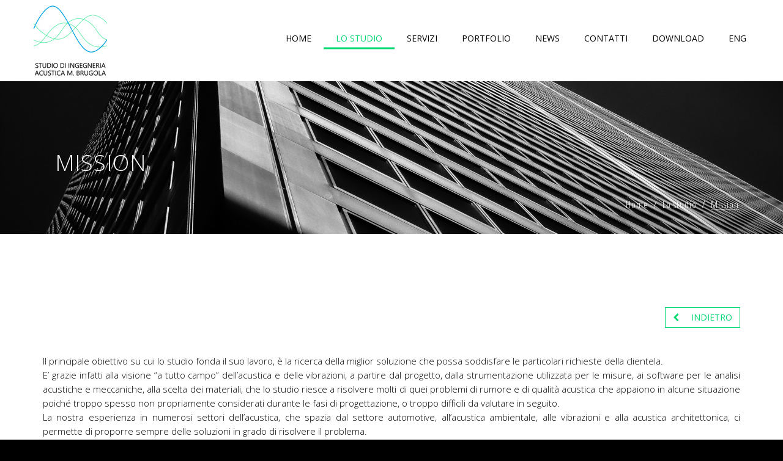

--- FILE ---
content_type: text/html; charset=utf-8
request_url: https://www.brugola.eu/it/lo_studio/mission/
body_size: 4847
content:

<!DOCTYPE html>
<html lang="en">
<head>
    <meta charset="utf-8">
    <title>La nostra mission | Ing. Brugola</title>
    <meta name="description" content="La nostra esperienza in numerosi settori dell’acustica, che spazia dal settore automotive, all’acustica ambientale, alle vibrazioni e alla acustica architettonica, ci permette di proporre sempre delle soluzioni in grado di risolvere il problema.">
    <meta name="viewport" content="width=device-width, initial-scale=1.0">
    <meta name="keywords" content="">
    <link rel="icon" href="/images/favicon.ico">

    <!--[if lt IE 9]>
    <script src="/js/html5shiv.js"></script>
    <![endif]-->
    <!-- CSS Files
    ================================================== -->
    <link rel="stylesheet" href="https://maxcdn.bootstrapcdn.com/bootstrap/3.3.7/css/bootstrap.min.css" />
    <link rel="stylesheet" href="/css/jpreloader.css" type="text/css">
    <link rel="stylesheet" href="/css/animate.css" type="text/css">
    <link rel="stylesheet" href="/css/plugin.css" type="text/css">
    <link rel="stylesheet" href="/css/owl.carousel.css" type="text/css">
    <link rel="stylesheet" href="/css/owl.theme.css" type="text/css">
    <link rel="stylesheet" href="/css/owl.transitions.css" type="text/css">
    <link rel="stylesheet" href="/css/magnific-popup.css" type="text/css">
    <link rel="stylesheet" href="/css/style.css" type="text/css">

    <!-- custom background -->
    <link rel="stylesheet" href="/css/bg.css" type="text/css">

    <!-- color scheme -->
    <link rel="stylesheet" href="/css/color.css" type="text/css" id="colors">

    <!-- load fonts -->
    <link rel='stylesheet' href="https://maxcdn.bootstrapcdn.com/font-awesome/4.6.3/css/font-awesome.min.css" />
    <link rel="stylesheet" href="/fonts/elegant_font/HTML_CSS/style.css" type="text/css">
    <link rel="stylesheet" href="/fonts/et-line-font/style.css" type="text/css">
    <link href="https://fonts.googleapis.com/css?family=Open+Sans+Condensed:300,700" rel="stylesheet">
    <link href="https://fonts.googleapis.com/css?family=Open+Sans:300,400,600,700" rel="stylesheet">

    <!-- revolution slider -->
    <link rel="stylesheet" href="/rs-plugin/css/settings.css" type="text/css">
    <link rel="stylesheet" href="/css/rev-settings.css" type="text/css">

    <!-- Custom css for this template -->
    <link rel="stylesheet" href="/css/master.css" type="text/css">
    
</head>

<body id="homepage">
        <div id="wrapper">

            <header class="transparent">
                
                
                
                
                
                
                
                
                
                <div class="container">
                    <div class="row">
                       

                            <!-- logo begin -->
                            <div id="logo">
                                <a href="/">
                                    <img id="logo-big" class="logo img-responsive" src="/images/logo-brugola.jpg" alt="Ing. Brugola - Studio Ingegneria Acustica" title="Ing. Brugola - Studio Ingegneria Acustica" >
                                </a>
                            </div>
                            <!-- logo close -->
                        
                          
                            <!-- small button begin -->
                            <span id="menu-btn"></span>
                            <!-- small button close -->
                            <!-- mainmenu begin -->
                            <div class="row">
                                
                                <nav>
                                    <ul id="mainmenu">
                                                <li class='' >
                                                    <a href="https://www.brugola.eu/it/"  class="firstlevel" data-hover="Home">Home</a>
                                                </li>
                                                <li class='current'>
                                                    <a href="#" class="firstlevel" data-hover="Lo studio">Lo studio</a>
                                                    <ul class="secondlevel">
                                                            <li>
                                                                <a href="https://www.brugola.eu/it/lo_studio/mission/">Mission</a>
                                                            </li>
                                                            <li>
                                                                <a href="https://www.brugola.eu/it/lo_studio/storia/">Storia</a>
                                                            </li>
                                                            <li>
                                                                <a href="https://www.brugola.eu/it/lo_studio/strumentazione/">Strumentazione</a>
                                                            </li>
                                                    </ul>
                                                </li>
                                                <li class=''>
                                                    <a href="#" class="firstlevel" data-hover="Servizi">Servizi</a>
                                                    <ul class="secondlevel">
                                                            <li>
                                                                <a href="https://www.brugola.eu/it/servizi/acustica_architettonica/">Acustica Architettonica</a>
                                                            </li>
                                                            <li>
                                                                <a href="https://www.brugola.eu/it/servizi/consulenze_acustiche_specialistiche/">Consulenze acustiche specialistiche</a>
                                                            </li>
                                                            <li>
                                                                <a href="https://www.brugola.eu/it/servizi/partizioni_interne_edifici_civili/">Partizioni interne edifici civili</a>
                                                            </li>
                                                            <li>
                                                                <a href="https://www.brugola.eu/it/servizi/acustica_ambientale/">Acustica ambientale</a>
                                                            </li>
                                                            <li>
                                                                <a href="https://www.brugola.eu/it/servizi/acustica_forense/">Acustica forense</a>
                                                            </li>
                                                            <li>
                                                                <a href="https://www.brugola.eu/it/servizi/vibrazioni/">Vibrazioni</a>
                                                            </li>
                                                            <li>
                                                                <a href="https://www.brugola.eu/it/servizi/misure/">Misure</a>
                                                            </li>
                                                    </ul>
                                                </li>
                                                <li class=''>
                                                    <a href="#" class="firstlevel" data-hover="Portfolio">Portfolio</a>
                                                    <ul class="secondlevel">
                                                            <li>
                                                                <a href="https://www.brugola.eu/it/portfolio/progetti/">Progetti</a>
                                                            </li>
                                                    </ul>
                                                </li>
                                                <li class='' >
                                                    <a href="https://www.brugola.eu/it/news/"  class="firstlevel" data-hover="News">News</a>
                                                </li>
                                                <li class='' >
                                                    <a href="https://www.brugola.eu/it/contatti/"  class="firstlevel" data-hover="Contatti">Contatti</a>
                                                </li>
                                                <li class='' >
                                                    <a href="https://www.brugola.eu/it/download/"  class="firstlevel" data-hover="Download">Download</a>
                                                </li>
                                                <li class='' >
                                                    <a href="https://www.brugola.net/en"  class="firstlevel" data-hover="ENG">ENG</a>
                                                </li>
                                    </ul>
                                </nav>
                           
                        </div>
                        <!-- mainmenu close -->
                    </div>
                </div>
            </header>
            
            <section id="subheader" data-speed="8" data-type="background" style="background-image:url(&#39;/images/getimage.ashx?type=Oggetto&amp;name=&amp;id=271&amp;lang=it&amp;timestamp=20200615092142&amp;dummy=img.jpg&#39;);">
                <div class="container">
                    <div class="row">
                        <div class="col-md-12">
                            <h1>MISSION</h1>
                            
                        </div>
                        <div class="col-md-12">
                            
                            <ul class="crumb" style="margin-top:20px;">
                                <li><a href="/it/">Home</a></li>
                                <li class="sep">/</li>
                                        <li><a href="#">Lo studio</a></li>
                                        <li class="sep">/</li>
                                        <li class="current-crumb">Mission</li>
                            </ul>
                        </div>
                    </div>
                </div>
            </section>
            



<div id="content" class="default-page">
    <div class="container">

        <div class="spacer-single"></div>
        <div class="row">
            <div class="col-lg-offset-6 col-lg-6 text-right" style="margin-bottom:20px;">
                <a><button type="button" class="btn btn-default back-btn">INDIETRO</button></a>
            </div>
        </div>
        <div class="row">
            <div class="col-md-12">

                <p style="text-align:justify"><br />
Il principale obiettivo su cui lo studio fonda il suo lavoro, &egrave; la ricerca della miglior soluzione che possa soddisfare le particolari richieste della clientela.<br />
E&rsquo; grazie infatti alla visione &ldquo;a tutto campo&rdquo; dell&rsquo;acustica e delle vibrazioni, a partire dal progetto, dalla strumentazione utilizzata per le misure, ai software per le analisi acustiche e meccaniche, alla scelta dei materiali, che lo studio riesce a risolvere molti di quei problemi di rumore e di qualit&agrave; acustica che appaiono in alcune situazione poich&eacute; troppo spesso non propriamente considerati durante le fasi di progettazione, o troppo difficili da valutare in seguito.<br />
La nostra esperienza in numerosi settori dell&rsquo;acustica, che spazia dal settore automotive, all&rsquo;acustica ambientale, alle vibrazioni e alla acustica architettonica, ci permette di proporre sempre delle soluzioni in grado di risolvere il problema.<br />
Il&nbsp;nostro scopo &egrave; la massima soddisfazione del cliente.<br />
&nbsp;</p>


            </div>
        </div>


       </div>
    <div class="row">
        <section id="view-all-projects" class="call-to-action bg-color text-center">
            <a href="/it/contatti/" class="btn btn-line-black btn-big">CONTATTACI</a>
        </section>

    </div>
  </div>


           
        <!-- footer begin -->
        <!-- main footer begin -->
        
        <footer class="main-footer">
            <div class="container">
                <div class="row">
                    <div class="col-md-4">
                        <h3>STUDIO DI INGEGNERIA ACUSTICA<br />
M. BRUGOLA</h3>

<p>Dal 1988 lo studio di ingegneria Marcello Brugola si occupa di progettazione e consulenza nel settore dell&rsquo;acustica e delle vibrazioni in ogni campo.&nbsp;&nbsp;</p>

                     </div>
                    <div class="col-md-4">
                        <div class="widget widget_recent_post">
                            <h3>NEWS</h3>
                            <ul>
                                    <li><a href="https://www.brugola.eu/it/news/awarded-at-luxury-lifestyle-awards-2020-vgik-state-university-of-cinematography_335/">Awarded at Luxury Lifestyle Awards 2020 ! @ VGIK – STATE UNIVERSITY OF CINEMATOGRAPHY</a></li>
                                    <li><a href="https://www.brugola.eu/it/news/sito-aggiornato-_296/">Sito aggiornato! </a></li>
                            </ul>
                        </div>
                    </div>
                    <div class="col-md-4">
                        <h3>CONTATTI</h3>
                        <div class="widget widget-address">
                            <address>
                                <span><b>INDIRIZZO</b> Via Camillo Benso Conte di Cavour, 14 20035 Lissone (MB)</span>
<span><b>TELEFONO</b> +39 039.24.59.177</span> 
<span><b>MAIL</b> <a href="mailto:ufficio@brugola.eu">ufficio@brugola.eu</a>
                            </address>
                        </div>
                    </div>
                </div>
            </div>
        </footer>
        <!-- main footer close -->
        <!-- subfooter begin -->
        <footer class="subfooter">
            <div class="container">
                <div class="row">
                    <div class="col-xs-12 col-sm-6 col-md-6">
                        P.IVA 00033190968
                        <span>
                            &nbsp;
                            <a href="/privacy_policy/" target="_blank">
                                / Privacy Policy 
                            </a>
                        </span>
                        <span>
                            &nbsp;
                            <a href="http://www.techstyle.it" target="_blank">
                               / Credits <img src="/images/logo-techstyle.png">
                            </a>
                        </span>
                    </div>
                    <div class="col-xs-12 col-sm-6 col-md-6 text-right">
                        <div class="social-icons">
                        </div>
                    </div>
                </div>
            </div>
            <a href="#" id="back-to-top"></a>
        </footer>

        <!-- subfooter close -->
        <!-- footer close -->
        </div>
    <span id="loadertext" style="display:none;">ING. BRUGOLA</span>

    

        <!-- Javascript Files
        ================================================== -->
        <script src="https://code.jquery.com/jquery-2.2.4.min.js"></script>
        <script src="/js/jpreLoader.js"></script>
         <script type="text/javascript" src="https://maxcdn.bootstrapcdn.com/bootstrap/3.3.7/js/bootstrap.min.js"></script>
        <script src="/js/jquery.isotope.min.js"></script>
        <script src="/js/easing.js"></script>
        <script src="/js/jquery.flexslider-min.js"></script>
        <script src="/js/jquery.scrollto.js"></script>
        <script src="/js/owl.carousel.js"></script>
        <script src="/js/jquery.countTo.js"></script>
        <script src="/js/classie.js"></script>
        <script src="/js/video.resize.js"></script>
        <script src="/js/validation.js"></script>
        <script src="/js/wow.min.js"></script>
        <script src="/js/jquery.magnific-popup.min.js"></script>
        <script src="/js/enquire.min.js"></script>
        <script src="/js/designesia.js"></script>
        <script src="/js/tabbed-content.js"></script>
        <script src="/js/replacetables.js"></script>


        <!-- SLIDER REVOLUTION SCRIPTS  -->
        <script type="text/javascript" src="/rs-plugin/js/jquery.themepunch.plugins.min.js"></script>
        <script type="text/javascript" src="/rs-plugin/js/jquery.themepunch.revolution.min.js"></script>

    <script type="text/javascript">
        $(document).ready(function() {

          $("#owl-demo").owlCarousel({

              autoPlay: true,
              navigation : true,
              slideSpeed : 300,
              singleItem: true,
              navigationText : ["",""],
              autoHeight : true,
              pagination: false
          });

        });
    </script>

    <script>
        if (window.location.pathname.indexOf('index.html') > 0) {
            $("header").hide();
        }
    </script>
    <script type="text/javascript">
        jQuery(document).ready(function () {
            jQuery("iframe").each(
            function(index, elem) {
            elem.setAttribute("allowfullscreen","true");
            }
            );
        });
    </script>

        <!-- MAIN FOOTER REVEAL  -->
        

        

    
    <!-- Global site tag (gtag.js) - Google Analytics -->
<script async src="https://www.googletagmanager.com/gtag/js?id=UA-122742097-1"></script>
<script>
  window.dataLayer = window.dataLayer || [];
  function gtag(){dataLayer.push(arguments);}
  gtag('js', new Date());

  gtag('config', 'UA-122742097-1');
</script>

</body>
</html>


--- FILE ---
content_type: text/css
request_url: https://www.brugola.eu/css/master.css
body_size: 4790
content:
body{
    font-family: 'Open Sans', sans-serif; 
    font-weight: 400;
    background: #fff;
}

html {
    position: relative;
    min-height: 100%;
}

h1, h2, h3, h4{
    font-family: 'Open Sans', sans-serif;
    letter-spacing: 0;
    font-weight: 700;
}

h2{
    font-size: 26px;
    font-weight: 400;
}

h3{
    font-size: 22px;
    font-weight: 300;
}

h4{
    font-weight: 300;
    font-size: 18px;
}

h1, h2, h3, h4, h5, h6 {
    color: #000 !important;
    display: block;
    text-align: inherit;
    margin-bottom: 0.5em;
}

p {
    font-size: 15px;
    font-weight: 300;
    color: #000;
}

a {
    color: #000;
}

a:hover {
    color: #000;
    text-decoration: underline;
}

header{
    position: relative;
    height: auto;
    z-index: 9999;
}

header.header-mobile {
    position: absolute;
    background: #010204;
}

#lang{
    /*padding-top: 20px;
    padding-right: 20px;*/
    color: #63656a;
    float: right;
    position: relative;
    right: 50px;
    top: 10px;
}

#lang a{
    color: #63656a;
}

#lang .current-lang,
#lang a:hover{
    color: #c2c2c2;
}

/* HEADER MENU ==================================================================== */


header.transparent{
    background: #fff;
}

#mainmenu {
    padding-top: 36px;
}

#mainmenu a{
    font-family: 'Open Sans', sans-serif;
    font-size: 14px;
    letter-spacing: 0px;
    padding: 9px 20px;
    color: #000;
}

#mainmenu li li a {
   background: #cecece; 
   color: #000;    
}

#mainmenu a:before {
  left: 20%; 
  right: 20%; 
  top: 82%; 
  content: '';
  border-bottom: 3px solid #01d872; 
/*
  border-left: 6px solid #FFF;
  border-right: 6px solid #FFF;
*/
  -webkit-transform: translateY(-50%);
  transform: translateY(-50%);
  height: 1px;
  opacity: 0;
  position: absolute;
  -webkit-transition: all 0.35s ease;
  transition: all 0.35s ease;
}

#mainmenu a:hover,
#mainmenu .current a {
  color: #01d872;
}

#mainmenu a:hover:before,
#mainmenu .current a:before {
  left: 0;
  right: 0;
  opacity: 1;
}

#mainmenu li a:after{
    content: none;
}

#mainmenu ul.secondlevel li a:hover{
    background: #e6e6e6;
    color: #000;
}

#mainmenu ul.secondlevel li a:before {
  content: none;
}

#mainmenu li ul.secondlevel{
    top: 45px;
}

#mainmenu li li {
    border-bottom-color: #afafaf;
}

#mainmenu .current a {
    color:#01d872;
}

#mainmenu ul.secondlevel li a {
     color:#000;
}

#menu-btn{
    background: none;
    margin: 0;
    top: 5px;
}

#menu-btn:before {
    color: #01d872;
}

#menu-btn:hover{
    background: #FFF;
    color: #000;
}

hr{
    background: #e4e4e4;
    height: 1px;
    width: 85%;
    text-align: right;
    float: right;
    padding: 0;
    margin: 0;
    top: -29px;
    position: relative;
    border: 0px;
}

header.smaller:not(.header-bottom):not(.side-header){
    position: relative;
}


/* CONTENT ==================================================================== */

aside{
    border: 1px solid #01d872; 
    padding: 2em;
    margin-bottom:20px;
}

aside a {
    color: #000;
}

aside a:hover {
    color:#8c8c8c;
}

aside p {
    margin-bottom: 10px;
}

section {
    background: #fff;
    color: #000;
    padding: 45px 0;
}

#content {
    padding-bottom:0;
    position: relative;

}

.cms-content {
    /*min-height: 300px;*/
    background: #fff;
    color: #020202;
}

.cms-content .container .col-md-6{
    min-height: 415px;
}

/*.cms-content a,
#content a {
    color: #01d872;
    font-weight: 700;
}

.cms-content a:hover,
#content a:hover {
    color: #01d872 !important;
    text-decoration: underline;  
}*/

.inner-padding {
    padding: 50px 0 50px 0;
}

#content.default-page {
    background: #FFF;
    color: #000;
}

#content.default-page h1,
#content.default-page h2,
#content.default-page h3,
#content.default-page h4,
#content.default-page h5,
#content.default-page h6{
    color: #474747;
}

.separator span:before, .separator span:after{
    border-bottom: none !important;
}

#subheader{
    font-family: 'Open Sans Condensed', sans-serif; 
    /*min-height: 476px;*/
    background-repeat: no-repeat !important;
    /*background-position: center center;*/
    padding: 0 0 2em 0;
}

#subheader::before{
    content: '';
	position: absolute;
	top: 0;
	right: 0;
	bottom: 0;
	left: 0;
	/*background-image: linear-gradient(to top, rgba(0, 0, 0, 0) 0, #000 120%);*/
	opacity: 1; 
    z-index: 21;
    max-height: 488px;
}

.page-services h1,
#subheader h1{
    font-size: 36px;
    /*font-size: 30px;*/
    font-weight: 300; 
    letter-spacing: 1px;
    padding-left: 20px;
}

#subheader h1,
#subheader .crumb{
    margin-top: 10%;
    text-transform: none;
    letter-spacing: 1px;
    position: relative;
    z-index: 200;
    color: #fff !important;
}

#subheader .crumb{
    font-size: 16px;
    /*font-size: 12px;*/
}

#subheader .crumb a{
    color: #FFF;
}

.current-crumb{
    text-decoration: underline !important;
}

.btn-line-black,
.btn-line-white{
    border-radius: 0px;
}

a.btn-line-black,
a.btn-line-white{
    font-size: 18px;
    font-weight: 400 !important;
    background: #01d872;
    border-color: #01d872;
    color: #fff !important;
}

a.btn-line-black:hover,
a.btn-line-white:hover{
    background: #fff;
    color: #01d872 !important;
}

.btn-default{
    border-radius: 0;
    background: #fff;
    color: #01d872;
    border-color: #01d872;
  }

.btn-default:hover{
    background: #01d872;
    color: #fff;
    border-color: #01d872;
  }

.btn-default.back-btn:before {
    font-family: FontAwesome;
    content: "\f053";
    margin-right: 20px;
}

a.btn-big::after{
    font-size: 18px;
}

a.btn-line-white:hover, a.btn-line-white:focus{
    color: #000;
    background: #FFF;
}

.cont-padding{
    padding: 90px 0;
}

.p-content{
    color: #020202;
    font-size: 14px;
    line-height: 26px;
}


.bg-color, section.call-to-action,
.btn-more{
    background: #FFF;
}

#view-all-projects, #call-to-action{
    margin: 25px 0;
}



/* SLIDER ==================================================================== */

/*#myCarousel {
    top: -4em;
}*/

    #myCarousel a {
        color: #fff;
    }

#myCarousel .carousel-caption h1 {
    font-size: 60px;
    font-weight: 300;
    text-transform: none;
    /*background: rgba(0,0,0,0.6);*/
}

#myCarousel .carousel-caption h1 a {
    text-decoration: none;
}

#myCarousel .item h4 {
    font-size: 20px;
    font-weight: 300;
    background: rgba(0,0,0,0.6);
    line-height: 32px;
}

#myCarousel .item h2 {
    font-size: 26px;
    font-weight: 300;
    /*background: rgba(0,0,0,0.6);*/
    width: 100%;
    margin-top: 0;
    color: #fff !important;
}

#myCarousel .carousel-caption {
    /*background: rgba(0,0,0,0.8);*/
}

.carousel-caption .btn {
    margin-bottom: 1em;
}

/*.slider-home{
    margin-top: 14em;
}

#revolution-slider .big-white{
    font-size: 30px;
}

#revolution-slider .ultra-big-white{
    font-size: 85px;
}

#revolution-slider .text-center.start{
    font-size: 36px;
    padding-top: 10px;
}

#revolution-slider .tp-caption{
    font-family: 'Open Sans Condensed', sans-serif;
    text-transform: none;
    letter-spacing: 0px;  
    position: absolute;
    z-index: 100;
}*/

.id-color{
    color: #FFF;
}

.descr{
    font-family: 'Open Sans Condensed';
    font-size: 19px;
    line-height: 30px;
    padding: 4em 0.8em 3em 2em;
}

.video-home {
    padding: 0;
}

.intro-text {
    padding: 3em 3em 3em 0;
}


/* HOME ============== */

.circle-home .circle-scheme a span img{
    opacity: 0.5;
}

.circle-home .circle-scheme a span img:hover {
    opacity: 1 !important;
    transition: .5s;    
}

.circle-scheme {
    position: relative;
    min-height: 800px;
}

.circle-scheme #circle-center {
    position: absolute;
    top: 260px;
    left: 0;
    right: 0;
    width: 200px;
    height: 200px;
    margin: 0 auto;
}

#circle-orange {
    position: absolute;
    /*top: 140px;*/
    top: 134px;
    left: 160px;
    cursor: pointer;
    margin: 0 auto;
}

#circle-light-green {
    position: absolute;
    top: 399px;
    cursor: pointer;
    right: 160px;
}

#circle-light-blue {
    position: absolute;
    /*top: -62px;*/
    top: -103px;
    cursor: pointer;
    /*right: 276px;*/
    right: 250px;
}

#circle-red {
    position: absolute;
    right: 374px;
    top: 426px;
    margin: 0 auto;
    cursor: pointer;
}
      
#circle-violet {
    position: absolute;
    right: 148px;
    top: 98px;
    cursor: pointer;
}
#circle-green {
    position: absolute;
    /*left: 261px;*/
    left: 248px;
    /*top: -40px;*/
    top: -90px;
    cursor: pointer;
}

#circle-blue {
    position: absolute;
    left: 185px;
    top: 404px;
    margin: 0 auto;
    cursor: pointer;
}

.mobile-scheme {
    display: none;
}

.orange-box {
    background: #EE8C2A;
    padding: 1em;
    margin-bottom: 1em;
} 

.light-green-box {
    background: #009aa2;
    padding: 1em;
    margin-bottom: 1em;
}

.violet-box {
    background: #6a2b93;
    padding: 1em;
    margin-bottom: 1em;
}

.red-box {
    background: #eb1743;
    padding: 1em;
    margin-bottom: 1em;
}

.green-box {
    background: #65be62;
    padding: 1em;
    margin-bottom: 1em;
}

.light-blue-box{
    background: #01b3ef;
    padding: 1em;
    margin-bottom: 1em;
}

.blue-box{
    background: #405aa6;
    padding: 1em;
    margin-bottom: 1em;
}


.all-boxes img {
    margin: 0 auto;
    display: block;
    height: 100px;
}

.all-boxes h4 {
    color: #fff !important;
}

.all-boxes ul {
    list-style-type: none;
    color: #fff;
    padding: 1em;
}

/* FOOTER ==================================================================== */

footer {
    background: #d8d8d8;
    color: #000;
}

footer h3{
    font-size: 20px;
    font-weight: 500;
}

footer address span a {
    color: #000 !important;
}

footer .widget-address strong{
    color: #FFF;  
}

footer .widget_recent_post li,
footer address span{
    border-bottom-color: #c7c7c7;
}

footer .widget_recent_post li{
    padding: 8px 0;
    border-bottom-color: #c7c7c7;
}

footer address span{
   padding: 11px 0 10px;
   margin: 0;
}

footer .widget_recent_post li a {
    color: #000;
}

footer.subfooter{
    /*position: absolute;*/
    bottom: 0;
    width: 100%;
    /*height: 60px;
    z-index: 1000;*/
}

    footer a {
        color: #000 !important;
    }

.subfooter{
    padding-top: 20px;
}

.subfooter,
.subfooter span a{
    font-size: 14px;
    letter-spacing: 0px;
    color: #9fa0a2;
    background: #000;
}

.social-icons i{
    color: #63656a;
}

footer.main-footer{
    padding-top: 40px;
    /*position: absolute;
    left: 0;
    right: 0;
    bottom: 45px;
    max-height: 0px;
    height: 330px;*/
    -webkit-transition: max-height 0.5s;
    transition: max-height 0.5s;
    z-index: 99;
    overflow: hidden;
}

.hidereveal{
    position: absolute;
    right: 2%;
    bottom: 93px;
    padding-top: 6px;
    border: 1px solid #FFF;
    color: #FFF;
    text-align: center;
    /*-webkit-transition: bottom 0.5s;
    transition: bottom 0.5s;*/
    z-index: 100;
    cursor: pointer;
    height: 18px;
    width: 18px;
}

.hidereveal:before{
    content: "+";
    position: relative;
    top: -10px;
}

.hidereveal.active:before{
    content: "-";
    position: relative;
    top: -10px;
}

.hidereveal.active{
     bottom: 350px;
}

.hidereveal.active + .main-footer{
    max-height: 330px;
}

#back-to-top{
    bottom: 16px;
    right: 10px;
    transition: opacity 0.01s ease-out !important;
}

#back-to-top.show{
    background-color: #FFF;
    color: #000;
    border-radius: 0px;
    
}

#back-to-top:hover{
    background-color: #000;
    color: #FFF;
    border: 1px solid #FFF;
}



/* MEDIA QUERIES ==================================================================== */

@media only screen and (max-width: 767px){

    #myCarousel {
        margin-top: 12em;
    }

    #myCarousel .item h1 {
        font-size: 32px;
    }

    #myCarousel .item h2 {
        font-size: 18px;
        margin-bottom: 10px;
    }

    #myCarousel .item h4 {
        font-size: 13px;
    }

    #myCarousel .carousel-caption {
         padding-top: 0;  
    }
   
    .social-icons{
        float: left;
    }
    
    header.transparent{
        padding-top: 0px;
    }
    
    #subheader::before{
        top: 130px;
    }
    
    #lang{
        padding-top: 0;
        /*margin-top: -80px;*/
        margin-bottom: 20px;
    }

    .descr {
        padding: 2em;
        font-size: 18px;
        line-height: 26px;
    }

    /*.hidereveal {
        bottom: 165px;
    }*/

    footer.main-footer {
        bottom: 0;
    }

    #revolution-slider .ultra-big-white {
        font-size: 35px !important;
    }

    #revolution-slider .big-white {
        font-size: 16px !important;
    }

    #revolution-slider .text-center.start {
        font-size: 14px !important;
    }   
    
    .carousel-caption .btn {
         display: none;
    } 

}

@media only screen and (max-width: 992px){
    
    header.header-mobile #mainmenu{
        margin-top: 50px;
    }
    
    header.header-mobile #mainmenu li li a {
        font-size: 14px;
    }
    
    #subheader{
        top: 100px;
        position: relative;
    }
    
    #subheader:before{
        content: none;
    }
    
    #subheader h1{
        background: #010204;
    }
    
    hr{
        display: none;
    }
    
    #logo-big{
        width: 100px;
        height: 100px;
    }
    
    .container .col-md-10{
        margin-bottom: 0;
    }
    
    #mainmenu a:before{
        content: none;
    }
    
    .hidereveal.active + .main-footer{
        max-height: 100%;
    }
    
    /*.hidereveal.active{
        bottom: 819px;
    }*/
    
    footer.main-footer{
        height: 100%;
        position: relative;
    }
    
    .widget{
        padding-bottom: 0px;
    }
    
    .page-services .service-item{
        padding: 15px 40px !important;
    }

    header, header.fixed {
        padding: 0;
    }

    #myCarousel {
        margin-top: 9em;
    }

    div#logo {
        margin-top: 0;
    }

    header.header-mobile #mainmenu li a {
        color: #000;
    }

    header.header-mobile #mainmenu li,
    header.header-mobile #mainmenu li ul li a {
        border-bottom-color: #dedede !important;
    }

    header.header-mobile #mainmenu li ul li a,
    header #mainmenu li ul li:first-child {
        border-top-color: #dedede !important;
    }

    header.header-mobile #mainmenu li li a:hover {
        color: #01d872;
    }
    
}

@media (max-width: 991px) {
    .cms-content .container .col-md-6{
        min-height: auto;
    }
    
    .descr{
        padding: 2em;
    }

    .intro-text {
        padding-bottom: 0;
    }

    #subheader {
        min-height: 276px;
    }

    .content-home {
        margin-top: 7em;
    }

    .header-mobile {
        height: auto;
    }

    #myCarousel .carousel-caption h1 a {
        font-size: 30px;
    }

    #myCarousel .carousel-caption h2 {
        font-size: 18px;
    }
}

@media (min-width: 768px) and (max-width: 991px){

    #lang{
        margin-top: 0px !important;
    }

    /*footer.main-footer {
        bottom: 37px;
    }*/

    .hidereveal {
        bottom: 74px;
    }

    .hidereveal.active {
        bottom: 638px;
    }
}


@media (max-width: 1199px) and (min-width: 980px){
    
    header #mainmenu a {
        padding-left: 20px;
        padding-right: 20px;
        font-size: 15px;
    }
    
}

@media (max-width: 1199px) {
    .circle-scheme {
        display: none;
    }

    .mobile-scheme {
        display: block;
    }

    section.circle-home {
        padding:0 !important;
    }
}

@media (max-width: 480px) {

    #myCarousel h1 {
        margin-bottom: 0;
    }

    #myCarousel h2 {
        display: none;
    }
}

--- FILE ---
content_type: application/javascript
request_url: https://www.brugola.eu/js/validation.js
body_size: 976
content:
$(document).ready(function () {
    $('#send_message').click(function (e) {

        //Stop form submission & check the validation
        e.preventDefault();

        // Variable declaration
        var error = false;
        var name = $('#name').val();
        var email = $('#email').val();
        var phone = $('#phone').val();
        var message = $('#message').val();

        $('#name,#email,#phone,#message').click(function () {
            $(this).removeClass("error_input");
        });

        // Form field validation
        if (name.length == 0) {
            var error = true;
            $('#name').addClass("error_input");
        } else {
            $('#name').removeClass("error_input");
        }
        if (email.length == 0 || email.indexOf('@') == '-1') {
            var error = true;
            $('#email').addClass("error_input");
        } else {
            $('#email').removeClass("error_input");
        }
        if (phone.length == 0) {
            var error = true;
            $('#phone').addClass("error_input");
        } else {
            $('#phone').removeClass("error_input");
        }
        if (message.length == 0) {
            var error = true;
            $('#message').addClass("error_input");
        } else {
            $('#message').removeClass("error_input");
        }


        // If there is no validation error, next to process the mail function
        if (error == false) {
            // Disable submit button just after the form processed 1st time successfully.
            $('#send_message').attr({ 'disabled': 'true', 'value': 'Sending...' });

            /* Post Ajax function of jQuery to get all the data from the submission of the form as soon as the form sends the values to email.php*/
            $.post("./", $("#contact_form").serialize(), function (result) {
                //Check the result set from email.php file.
                if (result == 'sent') {
                    //If the email is sent successfully, remove the submit button
                    $('#submit').remove();
                    //Display the success message
                    $('#mail_success').fadeIn(500);
                } else {
                    //Display the error message
                    $('#mail_fail').fadeIn(500);
                    // Enable the submit button again
                    $('#send_message').removeAttr('disabled').attr('value', 'Send The Message');
                }
            });
        }
    });
});

--- FILE ---
content_type: application/javascript
request_url: https://www.brugola.eu/js/replacetables.js
body_size: 600
content:
// Replace table

$(function () {
    replace_tables_with_bootstrap_tables();
});

function replace_tables_with_bootstrap_tables() {
    $('.cms-content table').each(function () {
        // scope nuovo della funzione,
        // dove $(this) è l'elemento in itinerazione
        if ($(this).hasClass('tabella'))
            return;
        var table = $(this);
        var tablew = $(this).width();
        $(table).find('tr').each(function () {

            var row = $('<div class="row"></div>');
            // itero i tr dentro la table
            var tds = $(this).find('td');
            var size = 12 / tds.length;
            $(this).find('td').each(function () {
                var propw = ($(this).width() / tablew) * 12;
                size = Math.round(propw);
                var cell = $('<div class="col-md-' + size + ' padding"></div>');
                $(this).contents().detach().appendTo(cell);
                cell.appendTo(row);
                cell.attr('size', propw);
            });
            row.insertBefore(table);
        });
        $(table).remove();
    });
}

--- FILE ---
content_type: application/javascript
request_url: https://www.brugola.eu/js/designesia.js
body_size: 9732
content:
// © Copyright 2016 - Archi v1.8.6 by Designesia 

jQuery(document).ready(function () {
    'use strict';				// use strict mode

    var de_header_style 		= 1; // 1 - solid, 2 - transparent
    var de_header_layout 		= 1; // 1 - default, 2 - extended
    var de_header_color 		= 1; // 1 - default, 2 - light style
    var de_header_sticky		= 1; // 1 - sticky, 2 - scroll
    var de_header_mobile_sticky = 2; // 1 - sticky, 2 - scroll
    var de_menu_separator 		= 1; // 1 - dotted, 2 - border, 3 - circle, 4 - square, 5 - plus, 6 - strip, 0 - none
    var de_color_style 			= 1; // 1 - default, 2 - light style
    var de_font_style 			= 1; // 1 - default, 2 - alternate font style

    var mobile_menu_show = 0;

    if (de_color_style == 2) { $('body').addClass('de_light'); }
    if (de_font_style == 2) { $('head').append('<link rel="stylesheet" href="css/font-style-2.css" type="text/css" />'); }
    if (de_header_style == 2) { $('header').addClass('transparent') }
    if (de_menu_separator == 2) {
        $('#mainmenu').addClass('line-separator');
    } else if (de_menu_separator == 3) {
        $('#mainmenu').addClass('circle-separator');
    } else if (de_menu_separator == 4) {
        $('#mainmenu').addClass('square-separator');
    } else if (de_menu_separator == 5) {
        $('#mainmenu').addClass('plus-separator');
    } else if (de_menu_separator == 6) {
        $('#mainmenu').addClass('strip-separator');
    } else if (de_menu_separator == 0) { $('#mainmenu').addClass('no-separator'); }
    if (de_header_layout == 2) { $('header').addClass('de_header_2'); $('header .info').show(); }
    if (de_header_color == 2) { $('header').addClass('header-light'); }
    if (de_header_sticky == 2) { $('header').addClass('header-scroll'); }
    if (de_header_mobile_sticky == 1) { $('header').addClass('header-mobile-sticky'); }


    // --------------------------------------------------
    // magnificPopup
    // --------------------------------------------------

    jQuery('.simple-ajax-popup-align-top').magnificPopup({
        type: 'ajax',
        alignTop: true,
        overflowY: 'scroll'
    });

    jQuery('.simple-ajax-popup').magnificPopup({
        type: 'ajax'
    });

    // zoom gallery
    jQuery('.zoom-gallery').magnificPopup({
        delegate: 'a',
        type: 'image',
        closeOnContentClick: false,
        closeBtnInside: false,
        mainClass: 'mfp-with-zoom mfp-img-mobile',
        image: {
            verticalFit: true,
            titleSrc: function (item) {
                return item.el.attr('title');
                //return item.el.attr('title') + ' &middot; <a class="image-source-link" href="'+item.el.attr('data-source')+'" target="_blank">image source</a>';
            }
        },
        gallery: {
            enabled: true
        },
        zoom: {
            enabled: true,
            duration: 300, // don't foget to change the duration also in CSS
            opener: function (element) {
                return element.find('img');
            }
        }

    });

    // popup youtube, video, gmaps

    jQuery('.popup-youtube, .popup-vimeo, .popup-gmaps').magnificPopup({
        disableOn: 700,
        type: 'iframe',
        mainClass: 'mfp-fade',
        removalDelay: 160,
        preloader: false,

        fixedContentPos: false
    });

    // image popup

    $('.image-popup-vertical-fit').magnificPopup({
        type: 'image',
        closeOnContentClick: true,
        mainClass: 'mfp-img-mobile',
        image: {
            verticalFit: true
        }

    });

    $('.image-popup-fit-width').magnificPopup({
        type: 'image',
        closeOnContentClick: true,
        image: {
            verticalFit: false
        }
    });

    $('.image-popup-no-margins').magnificPopup({
        type: 'image',
        closeOnContentClick: true,
        closeBtnInside: false,
        fixedContentPos: true,
        mainClass: 'mfp-no-margins mfp-with-zoom', // class to remove default margin from left and right side
        image: {
            verticalFit: true
        },
        zoom: {
            enabled: true,
            duration: 300 // don't foget to change the duration also in CSS
        }
    });

    $('.image-popup-gallery').magnificPopup({
        type: 'image',
        closeOnContentClick: false,
        closeBtnInside: false,
        mainClass: 'mfp-with-zoom mfp-img-mobile',
        image: {
            verticalFit: true,
            titleSrc: function (item) {
                return item.el.attr('title');
                //return item.el.attr('title') + ' &middot; <a class="image-source-link" href="'+item.el.attr('data-source')+'" target="_blank">image source</a>';
            }
        },
        gallery: {
            enabled: true
        }

    });


    // wow jquery

    new WOW().init();

    // --------------------------------------------------
    // init
    // --------------------------------------------------
    function init_de() {

        enquire.register("screen and (max-width: 993px)", {
            match: function () {
                $('header').addClass("header-mobile");
            },
            unmatch: function () {
                $('header').removeClass("header-mobile");
            }
        });

        var $window = jQuery(window);
        jQuery('section[data-type="background"]').each(function () {
            var $bgobj = jQuery(this); // assigning the object

            jQuery(window).scroll(function () {

                enquire.register("screen and (min-width: 993px)", {
                    match: function () {
                        var yPos = -($window.scrollTop() / $bgobj.data('speed'));
                        var coords = '50% ' + yPos + 'px';
                        $bgobj.css({ backgroundPosition: coords });
                    }
                });
            });
            document.createElement("article");
            document.createElement("section");
        });


        jQuery('.de-team-list').each(function () {

            jQuery(this).find("img").on('load', function () {
                var w = jQuery(this).css("width");
                var h = jQuery(this).css("height");
                //nh = (h.substring(0, h.length - 2)/2)-48;

                jQuery(this).parent().parent().find(".team-pic").css("height", h);
                jQuery(this).parent().parent().find(".team-desc").css("width", w);
                jQuery(this).parent().parent().find(".team-desc").css("height", h);
                jQuery(this).parent().parent().find(".team-desc").css("top", h);

            }).each(function () {
                if (this.complete) $(this).load();
            });
        });

        jQuery(".de-team-list").on("mouseenter", function () {
            var h;
            h = jQuery(this).find("img").css("height");
            jQuery(this).find(".team-desc").stop(true).animate({ 'top': "0px" }, 350, 'easeOutQuad');
            jQuery(this).find("img").stop(true).animate({ 'margin-top': "-100px" }, 400, 'easeOutQuad');
        }).on("mouseleave", function () {
            var h;
            h = jQuery(this).find("img").css("height");
            jQuery(this).find(".team-desc").stop(true).animate({ 'top': h }, 350, 'easeOutQuad');
            jQuery(this).find("img").stop(true).animate({ 'margin-top': "0px" }, 400, 'easeOutQuad');
        })


        // portfolio

        jQuery('.item .picframe').each(function () {

            jQuery(this).find("img").css("width", "100%");
            jQuery(this).find("img").css("height", "auto");

            jQuery(this).find("img").on('load', function () {
                var w = jQuery(this).css("width");
                var h = jQuery(this).css("height");
                //nh = (h.substring(0, h.length - 2)/2)-48;

                jQuery(this).parent().css("height", h);

            }).each(function () {
                if (this.complete) $(this).load();
            });
        });

        // --------------------------------------------------
        // portfolio hover
        // --------------------------------------------------
        jQuery('.overlay').fadeTo(1, 0);

        // gallery hover
		
		
		jQuery('.item > .picframe').each(function () {

            jQuery(this).find("img").on('load', function () {
                var w = jQuery(this).css("width");
                var h = jQuery(this).css("height");
				var space = 40;
				var w1 = parseInt(jQuery(this).css("width"))-space;
				var h1 = parseInt(jQuery(this).css("height"))-space;
                
				//nh = (h.substring(0, h.length - 2)/2)-48;
				
				var obj = jQuery(this).parent().parent().find(".overlay-1");

                obj.css("width", w);
                obj.css("height", h);
				

            }).each(function () {
                if (this.complete) $(this).load();
            });
        });
		
        jQuery(".item .picframe").on("mouseenter", function () {
            jQuery(this).parent().find(".overlay").width(jQuery(this).find("img").css("width"));
            jQuery(this).parent().find(".overlay").height(jQuery(this).find("img").css("height"));
            jQuery(this).parent().find(".overlay").stop(true).fadeTo(300, .9);
			
            var picheight = jQuery(this).find("img").css("height");
            var newheight;
            newheight = (picheight.substring(0, picheight.length - 2) / 2) - 10;
            //alert(newheight);
            jQuery(this).parent().find(".pf_text").stop(true).animate({ 'margin-top': newheight }, 300, 'easeOutCubic');

            var w = jQuery(this).find("img").css("width");
            var h = jQuery(this).find("img").css("height");
            var w = parseInt(w, 10);
            var h = parseInt(h, 10);
            var $scale = 1.2;
            //alert(w);

            jQuery(this).find("img").stop(true).animate({
                width: w * $scale,
                height: h * $scale,
                'margin-left': -w * ($scale - 1) / 2,
                'margin-top': -h * ($scale - 1) / 2
            }, 700, 'easeOutQuad');


        }).on("mouseleave", function () {
            var newheight;
            var picheight = jQuery(this).find("img").css("height");
            newheight = (picheight.substring(0, picheight.length - 2) / 2) - 10;
            jQuery(this).parent().find(".pf_text").stop(true).animate({ 'margin-top': newheight - 30 }, 300, 'easeOutCubic');
            jQuery(this).parent().find(".overlay").stop(true).fadeTo(300, 0);
            jQuery(this).find("img").stop(true).animate({
                width: '100%',
                height: '100%',
                'margin-left': 0,
                'margin-top': 0
            }, 700, 'easeOutQuad');
        })




        jQuery('.overlay').fadeTo(1, 0);
        // team hover
    }


    init_de();


    // --------------------------------------------------
    // preloader
    // --------------------------------------------------

    //calling jPreLoader function with properties
    jQuery('body').jpreLoader({
        splashID: "#jSplash",
        splashFunction: function () {  //passing Splash Screen script to jPreLoader
            jQuery('#jSplash').children('section').not('.selected').hide();
            jQuery('#jSplash').hide().fadeIn(800);
            init_de();
            var timer = setInterval(function () {
                splashRotator();
            }, 1500);
        }
    }, function () {	//jPreLoader callback function
        clearInterval();

        jQuery(function () {
            var v_url = document.URL;

            if (v_url.indexOf('#') != -1) {
                var v_hash = v_url.substring(v_url.indexOf("#") + 1);


                jQuery('html, body').animate({
                    scrollTop: jQuery('#' + v_hash).offset().top - 70
                }, 200);
                return false;
            }
        });


    });

    // End of jPreLoader script

    function splashRotator() {
        var cur = jQuery('#jSplash').children('.selected');
        var next = jQuery(cur).next();

        if (jQuery(next).length != 0) {
            jQuery(next).addClass('selected');
        } else {
            jQuery('#jSplash').children('section:first-child').addClass('selected');
            next = jQuery('#jSplash').children('section:first-child');
        }

        jQuery(cur).removeClass('selected').fadeOut(100, function () {
            jQuery(next).fadeIn(100);
        });
    }


    // --------------------------------------------------
    // function
    // --------------------------------------------------

    function video_autosize() {
        jQuery('.de-video-container').each(function () {
            var height_1 = jQuery(this).css("height");
            var height_2 = jQuery(this).find(".de-video-content").css("height");
            var newheight = (height_1.substring(0, height_1.length - 2) - height_2.substring(0, height_2.length - 2)) / 2;
            jQuery(this).find('.de-video-overlay').css("height", height_1);
            jQuery(this).find(".de-video-content").animate({ 'margin-top': newheight }, 'fast');
        });
    }

    window.onresize = function (event) {

        enquire.register("screen and (min-width: 993px)", {
            match: function () {
                jQuery('#mainmenu').show();
                mobile_menu_show = 1;
            },
            unmatch: function () {
                jQuery('#mainmenu').hide();
                mobile_menu_show = 0;
                jQuery("#menu-btn").show();


            }
        });

        // header bottom setting begin
        var mq = window.matchMedia("(max-width: 993px)");
        if (mq.matches) {
            jQuery('.header-bottom').css("display", "block");
            jQuery('.header-bottom').css("top", "0");
        }
        // header bottom setting close

        init();
        init_de();
        video_autosize();
        centery();
        jQuery('#gallery').isotope('reLayout');

        $('header').removeClass('smaller');
        $('header').removeClass('logo-smaller');
        $('header').removeClass('clone');

    };


    function init() {

        var sh = jQuery('#de-sidebar').css("height");
        var dh = jQuery(window).innerHeight();
        var h = parseInt(sh) - parseInt(dh);
        var header_height = parseInt(jQuery('header').height(), 10);
        var screen_height = parseInt(jQuery(window).height(), 10);
        var header_mt = screen_height - header_height;
        var mq = window.matchMedia("(min-width: 993px)");
        var ms = window.matchMedia("(min-width: 768px)");

        window.addEventListener('scroll', function (e) {

            if (mq.matches) {
                var distanceY = window.pageYOffset || document.documentElement.scrollTop,
                shrinkOn = 100,
                header = document.querySelector("header");
                if (distanceY > shrinkOn) {
                    classie.add(header, "smaller");
                } else {
                    if (classie.has(header, "smaller")) {
                        classie.remove(header, "smaller");
                    }

                }
            }

            if (mq.matches) {
				jQuery("header").addClass("clone", 1000, "easeOutBounce");
				
				// header autoshow on scroll begin
					var $document = $(document);
					var vscroll = 0;
					
					if ($document.scrollTop() >= 50 && vscroll == 0) {
						jQuery("header.autoshow").removeClass("scrollOff");
						jQuery("header.autoshow").addClass("scrollOn");
						jQuery("header.autoshow").css("height", "auto");
						vscroll = 1;
					} else {
						jQuery("header.autoshow").removeClass("scrollOn");
						jQuery("header.autoshow").addClass("scrollOff");
						vscroll = 0;
					}
				// header autoshow on scroll close
				
				
                // header bottom on scroll begin
					var $document = $(document);
					var header_height = parseInt(jQuery('header').height(), 10);
					var screen_height = parseInt(jQuery(window).height(), 10);
					var header_mt = screen_height - header_height;

					if ($document.scrollTop() >= header_mt) {
						jQuery('.header-bottom').css("position", "fixed");
						jQuery('.header-bottom').css("top", "0");
					} else if ($document.scrollTop() <= header_mt) {
						jQuery('.header-bottom').css("position", "absolute");
						jQuery('.header-bottom').css("top", header_mt);
					}
                // header bottom on scroll close
				
				
				// side header on scroll begin
					if (jQuery("header").hasClass("side-header")) {
						if (jQuery(document).scrollTop() >= h) {
							jQuery('#de-sidebar').css("position", "fixed");
							if (parseInt(sh) > parseInt(dh)) {
								jQuery('#de-sidebar').css("top", -h);
							}
							jQuery('#main').addClass("col-md-offset-3");
						} else {
							jQuery('#de-sidebar').css("position", "relative");
							if (parseInt(sh) > parseInt(dh)) {
								jQuery('#de-sidebar').css("top", 0);
							}
							jQuery('#main').removeClass("col-md-offset-3");
						}
					}
				// side header on scroll close
            }
        });


        if (mq.matches) {
            jQuery('.header-bottom').css('position', 'absolute');
            jQuery('.header-bottom').css('top', header_mt);
        }


    }
    window.onload = init();


    // --------------------------------------------------
    // owlCarousel
    // --------------------------------------------------

    jQuery("#gallery-carousel").owlCarousel({
        items: 4,
        navigation: false,
        pagination: false
    });
	
	jQuery("#gallery-carousel-2").owlCarousel({
        items: 2,
        navigation: false,
        pagination: false
    });
	
	jQuery("#gallery-carousel-3").owlCarousel({
        items: 3,
        navigation: false,
        pagination: false
    });
	
	jQuery("#gallery-carousel-4").owlCarousel({
        items: 4,
        navigation: false,
        pagination: false
    });
	

    jQuery(".carousel-gallery").owlCarousel({
        items: 4,
        navigation: false,
        pagination: false
    });

    jQuery("#blog-carousel").owlCarousel({
        items: 2,
        navigation: false,
        pagination: true
    });



    jQuery("#testimonial-carousel").owlCarousel({
        items: 2,
        itemsDesktop: [1199, 2],
        itemsDesktopSmall: [980, 2],
        itemsTablet: [768, 1],
        itemsTabletSmall: false,
        itemsMobile: [479, 1],
        navigation: false,
    });

    jQuery("#logo-carousel").owlCarousel({
        items: 6,
        navigation: false,
        pagination: false,
        autoPlay: true
    });

    jQuery("#contact-carousel").owlCarousel({
        items: 1,
        singleItem: true,
        navigation: false,
        pagination: false,
        autoPlay: true
    });


    jQuery(".text-slider").owlCarousel({
        items: 1,
        singleItem: true,
        navigation: false,
        pagination: false,
        mouseDrag: false,
        touchDrag: false,
        autoPlay: 4000,
        transitionStyle: "fade"
    });

    jQuery(".blog-slide").owlCarousel({
        items: 1,
        singleItem: true,
        navigation: false,
        pagination: false,
        autoPlay: false
    });


    // Custom Navigation owlCarousel
    $(".next").on("click", function () {
        $(this).parent().parent().find('.blog-slide').trigger('owl.next');
    });
    $(".prev").on("click", function () {
        $(this).parent().parent().find('.blog-slide').trigger('owl.prev');
    });
	
	jQuery('.owl-custom-nav').each(function () {
        var owl = $('.owl-custom-nav').next();
        var ow = parseInt(owl.css("height"), 10);
        $(this).css("margin-top", (ow / 2) - 10);

        owl.owlCarousel();

        // Custom Navigation Events
        $(".btn-next").on( "click", function() {
            owl.trigger('owl.next');
        });
        $(".btn-prev").on( "click", function() {
            owl.trigger('owl.prev');
        });
    });



    // --------------------------------------------------
    // custom positiion
    // --------------------------------------------------

    function centery() {
        var $doc_height = jQuery(window).innerHeight();
        jQuery('#homepage #content.content-overlay').css("margin-top", $doc_height);
        jQuery('.full-height').css("height", $doc_height);
        var picheight = jQuery('.center-y').css("height");
        picheight = parseInt(picheight, 10);
        jQuery('.center-y').css('margin-top', (($doc_height - picheight) / 2) - 90);
        jQuery('.full-height .de-video-container').css("height", $doc_height);
    }

    centery();


    // --------------------------------------------------
    // blog list hover
    // --------------------------------------------------
    jQuery(".blog-list").on("mouseenter", function () {
        var v_height = jQuery(this).find(".blog-slide").css("height");
        var v_width = jQuery(this).find(".blog-slide").css("width");
        var newheight = (v_height.substring(0, v_height.length - 2) / 2) - 40;
        jQuery(this).find(".owl-arrow").css("margin-top", newheight);
        jQuery(this).find(".owl-arrow").css("width", v_width);
        jQuery(this).find(".owl-arrow").fadeTo(150, 1);
        //alert(v_height);
    }).on("mouseleave", function () {
        jQuery(this).find(".owl-arrow").fadeTo(150, 0);

    })

    //  logo carousel hover
    jQuery("#logo-carousel img").on("mouseenter", function () {
        jQuery(this).fadeTo(150, .5);
    }).on("mouseleave", function () {
        jQuery(this).fadeTo(150, 1);
    })


    jQuery(window).load(function () {

        video_autosize();

        // --------------------------------------------------
        // filtering gallery
        // --------------------------------------------------
        var $container = jQuery('#gallery');
        $container.isotope({
            itemSelector: '.item',
            filter: '*'
        });
        jQuery('#filters a').on("click", function () {
            var $this = jQuery(this);
            if ($this.hasClass('selected')) {
                return false;
            }
            var $optionSet = $this.parents();
            $optionSet.find('.selected').removeClass('selected');
            $this.addClass('selected');

            var selector = jQuery(this).attr('data-filter');
            $container.isotope({
                filter: selector
            });
            return false;
        });


        // --------------------------------------------------
        // revolution slider
        // --------------------------------------------------
        var revapi;

        revapi = jQuery('#revolution-slider').revolution({
            delay: 15000,
            startwidth: 1170,
            startheight: 500,
            hideThumbs: 10,
            fullWidth: "on",
            fullScreen: "on",
            fullScreenOffsetContainer: "",
            touchenabled: "on",
            navigationType: "none",
            dottedOverlay: ""
        });


        // --------------------------------------------------
        // tabs
        // --------------------------------------------------
        jQuery('.de_tab').find('.de_tab_content > div').hide();
        jQuery('.de_tab').find('.de_tab_content > div:first').show();
        jQuery('li').find('.v-border').fadeTo(150, 0);
        jQuery('li.active').find('.v-border').fadeTo(150, 1);

        jQuery('.de_nav li').click(function () {
            jQuery(this).parent().find('li').removeClass("active");
            jQuery(this).addClass("active");
            jQuery(this).parent().parent().find('.v-border').fadeTo(150, 0);
            jQuery(this).parent().parent().find('.de_tab_content > div').hide();

            var indexer = jQuery(this).index(); //gets the current index of (this) which is #nav li
            jQuery(this).parent().parent().find('.de_tab_content > div:eq(' + indexer + ')').fadeIn(); //uses whatever index the link has to open the corresponding box 
            jQuery(this).find('.v-border').fadeTo(150, 1);
        });


        // request quote function

        var rq_step = 1;

        jQuery('#request_form .btn-right').click(function () {

            var rq_name = $('#rq_name').val();
            var rq_email = $('#rq_email').val();
            var rq_phone = $('#rq_phone').val();

            if (rq_step == 1) {
                if (rq_name.length == 0) { $('#rq_name').addClass("error_input"); } else { $('#rq_name').removeClass("error_input"); }
                if (rq_email.length == 0) { $('#rq_email').addClass("error_input"); } else { $('#rq_email').removeClass("error_input"); }
                if (rq_phone.length == 0) { $('#rq_phone').addClass("error_input"); } else { $('#rq_phone').removeClass("error_input"); }
            }

            if (rq_name.length != 0 && rq_email.length != 0 && rq_phone.length != 0) {
                jQuery("#rq_step_1").hide();
                jQuery("#rq_step_2").fadeIn();
            }

        });

        // --------------------------------------------------
        // tabs
        // --------------------------------------------------
        jQuery('.de_review').find('.de_tab_content > div').hide();
        jQuery('.de_review').find('.de_tab_content > div:first').show();
        //jQuery('.de_review').find('.de_nav li').fadeTo(150,.5);
        jQuery('.de_review').find('.de_nav li:first').fadeTo(150, 1);

        jQuery('.de_nav li').click(function () {
            jQuery(this).parent().find('li').removeClass("active");
            //jQuery(this).parent().find('li').fadeTo(150,.5);
            jQuery(this).addClass("active");
            jQuery(this).fadeTo(150, 1);
            jQuery(this).parent().parent().find('.de_tab_content > div').hide();

            var indexer = jQuery(this).index(); //gets the current index of (this) which is #nav li
            jQuery(this).parent().parent().find('.de_tab_content > div:eq(' + indexer + ')').show(); //uses whatever index the link has to open the corresponding box 
        });


        // --------------------------------------------------
        // toggle
        // --------------------------------------------------
        jQuery(".toggle-list h2").addClass("acc_active");
        jQuery(".toggle-list h2").toggle(
        function () {
            jQuery(this).addClass("acc_noactive");
            jQuery(this).next(".ac-content").slideToggle(200);
        },
        function () {
            jQuery(this).removeClass("acc_noactive").addClass("acc_active");
            jQuery(this).next(".ac-content").slideToggle(200);
        })

        var mb;

        // --------------------------------------------------
        // navigation for mobile
        // --------------------------------------------------



        jQuery('#menu-btn').on("click", function () {
            if (mobile_menu_show == 0) {
                jQuery('#mainmenu').slideDown();
                mobile_menu_show = 1;
            } else {
                jQuery('#mainmenu').slideUp();
                mobile_menu_show = 0;
            }
        })

        // one page navigation
        /**
       * This part causes smooth scrolling using scrollto.js
       * We target all a tags inside the nav, and apply the scrollto.js to it.
       */

        jQuery("#homepage nav a, .scroll-to").click(function (evn) {

            if (this.href.indexOf('#') != -1) {
                evn.preventDefault();
                jQuery('html,body').scrollTo(this.hash, this.hash);
            }
        });

        jQuery("a.btn").click(function (evn) {

            if (this.href.indexOf('#') != -1) {
                evn.preventDefault();
                jQuery('html,body').scrollTo(this.hash, this.hash);
            }
        });

        jQuery('.de-gallery .item .icon-info').on("click", function () {
            jQuery('.page-overlay').show();
            url = jQuery(this).attr("data-value");

            jQuery("#loader-area .project-load").load(url, function () {
                jQuery("#loader-area").slideDown(500, function () {
                    jQuery('.page-overlay').hide();
                    jQuery('html, body').animate({
                        scrollTop: jQuery('#loader-area').offset().top - 70
                    }, 500, 'easeOutCubic');

                    //

                    jQuery(".image-slider").owlCarousel({
                        items: 1,
                        singleItem: true,
                        navigation: false,
                        pagination: true,
                        autoPlay: false
                    });

                    jQuery(".container").fitVids();

                    jQuery('#btn-close-x').on("click", function () {
                        jQuery("#loader-area").slideUp(500, function () {
                            jQuery('html, body').animate({
                                scrollTop: jQuery('#section-portfolio').offset().top - 70
                            }, 500, 'easeOutCirc');
                        });

                        return false;

                    });

                });
            });
        });

        jQuery('.de-gallery .item').on("click", function () {
            $('#navigation').show();
        });


        // --------------------------------------------------
        // custom page with background on side
        // --------------------------------------------------
        jQuery('.side-bg').each(function () {
            jQuery(this).find(".image-container").css("height", jQuery(this).find(".image-container").parent().css("height"));
        });

        var target = $('.center-y');
        var targetHeight = target.outerHeight();

        $(document).scroll(function (e) {
            var scrollPercent = (targetHeight - window.scrollY) / targetHeight;
            if (scrollPercent >= 0) {
                target.css('opacity', scrollPercent);
            }
        });

        jQuery(document).scroll(function () {
            jQuery('#homepage nav li a').each(function () {
                //if (this.href.indexOf('#') != -1) {
                //    var href = jQuery(this).attr('href');
                //    if (jQuery(window).scrollTop() > jQuery(href).offset().top - 140) {
                //        jQuery('nav li a').removeClass('active');
                //        jQuery(this).addClass('active');
                //    }
                //}

                try {
                    if (jQuery(window).scrollTop() > jQuery(href).offset().top - 140) {
                        jQuery('nav li a').removeClass('active');
                        jQuery(this).addClass('active');
                    }
                } catch (ex) { }

            });
        });
    });


    // --------------------------------------------------
    // css animation
    // --------------------------------------------------
    var v_count = '0';

    jQuery(window).load(function () {

        jQuery('.animated').fadeTo(0, 0);
        jQuery('.animated').each(function () {
            var imagePos = jQuery(this).offset().top;
            var timedelay = jQuery(this).attr('data-delay');

            var topOfWindow = jQuery(window).scrollTop();
            if (imagePos < topOfWindow + 300) {
                jQuery(this).fadeTo(1, 500);
                var $anim = jQuery(this).attr('data-animation');
            }
        });


        // btn arrow up
        jQuery(".arrow-up").on("click", function () {
            jQuery(".coming-soon .coming-soon-content").fadeOut("medium", function () {
                jQuery("#hide-content").fadeIn(600, function () {
                    jQuery('.arrow-up').animate({ 'bottom': '-40px' }, "slow");
                    jQuery('.arrow-down').animate({ 'top': '0' }, "slow");
                });
            });
        });

        // btn arrow down
        jQuery(".arrow-down").on("click", function () {
            jQuery("#hide-content").fadeOut("slow", function () {
                jQuery(".coming-soon .coming-soon-content").fadeIn(800, function () {
                    jQuery('.arrow-up').animate({ 'bottom': '0px' }, "slow");
                    jQuery('.arrow-down').animate({ 'top': '-40' }, "slow");
                });
            });
        });

        // isotope
        jQuery('#gallery').isotope('reLayout');

    });



    jQuery(window).scroll(function () {

        // --------------------------------------------------
        // counter
        // --------------------------------------------------

        jQuery('.timer').each(function () {
            var imagePos = jQuery(this).offset().top;

            var topOfWindow = jQuery(window).scrollTop();
            if (imagePos < topOfWindow + 500 && v_count == '0') {

                jQuery(function ($) {

                    // start all the timers
                    jQuery('.timer').each(count);


                    function count(options) {
                        v_count = '1';
                        var $this = jQuery(this);
                        options = $.extend({}, options || {}, $this.data('countToOptions') || {});
                        $this.countTo(options);
                    }
                });

            }
        });

        // --------------------------------------------------
        // progress bar
        // --------------------------------------------------
        jQuery('.de-progress').each(function () {
            var pos_y = jQuery(this).offset().top;
            var value = jQuery(this).find(".progress-bar").attr('data-value');

            var topOfWindow = jQuery(window).scrollTop();
            if (pos_y < topOfWindow + 500) {
                jQuery(this).find(".progress-bar").animate({ 'width': value }, "slow");
            }
        });


        jQuery('.animated').each(function () {
            var imagePos = jQuery(this).offset().top;
            var timedelay = jQuery(this).attr('data-delay');

            var topOfWindow = jQuery(window).scrollTop();
            if (imagePos < topOfWindow + 500) {
                jQuery(this).delay(timedelay).queue(function () {
                    jQuery(this).fadeTo(1, 500);
                    var $anim = jQuery(this).attr('data-animation');
                    jQuery(this).addClass($anim).clearQueue();
                });

            }
        });

        jQuery(".nav-exit").on("click", function () {
            $.magnificPopup.close();
        });



    });


    // mainmenu create span
    jQuery('#mainmenu li a').each(function () {
        if ($(this).next("ul").length > 0) {
            $("<span></span>").insertAfter($(this));
        }
    });

    // mainmenu arrow click
    jQuery("#mainmenu > li > span").on("click", function () {
        $('header').css("height", "auto");
        var iteration = $(this).data('iteration') || 1;
        switch (iteration) {
            case 1:
                $(this).addClass("active");
                $(this).parent().find("ul:first").css("height", "auto");
                var curHeight = $(this).parent().find("ul:first").height();
                $(this).parent().find("ul:first").css("height", "0");
                $(this).parent().find("ul:first").animate({ 'height': curHeight }, 400, 'easeInOutQuint');

                break;

            case 2:
                $(this).removeClass("active");
                $(this).parent().find("ul:first").animate({ 'height': "0" }, 400, 'easeInOutQuint');
                break;
        }
        iteration++;
        if (iteration > 2) iteration = 1;
        $(this).data('iteration', iteration);
    });
	
	jQuery("#mainmenu > li > ul > li > span").on("click", function () {
        var iteration = $(this).data('iteration') || 1;
        switch (iteration) {
            case 1:
                $(this).addClass("active");
                $(this).parent().find("ul:first").css("height", "auto");
				$(this).parent().parent().parent().find("ul:first").css("height", "auto");
                var curHeight = $(this).parent().find("ul:first").height();
                $(this).parent().find("ul:first").css("height", "0");
                $(this).parent().find("ul:first").animate({ 'height': curHeight }, 400, 'easeInOutQuint');

                break;

            case 2:
                $(this).removeClass("active");
                $(this).parent().find("ul:first").animate({ 'height': "0" }, 400, 'easeInOutQuint');
                break;
        }
        iteration++;
        if (iteration > 2) iteration = 1;
        $(this).data('iteration', iteration);
    });

   

    //jQUery('footer').append('<a href="#" id="back-to-top"></a>');

    if ($('#back-to-top').length) {
        var scrollTrigger = 500, // px
            backToTop = function () {
                var scrollTop = $(window).scrollTop();
                if (scrollTop > scrollTrigger) {
                    $('#back-to-top').addClass('show');
                } else {
                    $('#back-to-top').removeClass('show');
                }
            };
        backToTop();
        $(window).on('scroll', function () {
            backToTop();
        });
        $('#back-to-top').on('click', function (e) {
            e.preventDefault();
            $('html,body').animate({
                scrollTop: 0
            }, 700);
        });

        $("section,div").css('background-color', function () {
            return jQuery(this).data('bgcolor');
        });

        $("div").css('background-image', function () {
            return jQuery(this).data('bgimage');
        });


    }
	
	// --------------------------------------------------
	// looping background
	// --------------------------------------------------
	 $(function(){
     	"use strict";
        var x = 0;
        setInterval(function(){
            x-=1;
            $('.bg-loop').css('background-position', x + 'px 0');
        }, 50);
    })

});

